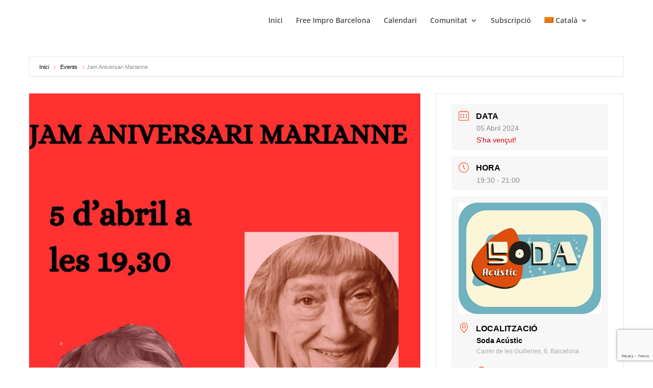

--- FILE ---
content_type: text/html; charset=utf-8
request_url: https://www.google.com/recaptcha/api2/anchor?ar=1&k=6LcK0pEbAAAAAFiCIvHJ1-dJbgmJUu8ZkcxS-2zh&co=aHR0cHM6Ly9mcmVlaW1wcm9iYXJjZWxvbmEuY29tOjQ0Mw..&hl=en&v=PoyoqOPhxBO7pBk68S4YbpHZ&size=invisible&anchor-ms=20000&execute-ms=30000&cb=wvjb5wmohkoh
body_size: 48808
content:
<!DOCTYPE HTML><html dir="ltr" lang="en"><head><meta http-equiv="Content-Type" content="text/html; charset=UTF-8">
<meta http-equiv="X-UA-Compatible" content="IE=edge">
<title>reCAPTCHA</title>
<style type="text/css">
/* cyrillic-ext */
@font-face {
  font-family: 'Roboto';
  font-style: normal;
  font-weight: 400;
  font-stretch: 100%;
  src: url(//fonts.gstatic.com/s/roboto/v48/KFO7CnqEu92Fr1ME7kSn66aGLdTylUAMa3GUBHMdazTgWw.woff2) format('woff2');
  unicode-range: U+0460-052F, U+1C80-1C8A, U+20B4, U+2DE0-2DFF, U+A640-A69F, U+FE2E-FE2F;
}
/* cyrillic */
@font-face {
  font-family: 'Roboto';
  font-style: normal;
  font-weight: 400;
  font-stretch: 100%;
  src: url(//fonts.gstatic.com/s/roboto/v48/KFO7CnqEu92Fr1ME7kSn66aGLdTylUAMa3iUBHMdazTgWw.woff2) format('woff2');
  unicode-range: U+0301, U+0400-045F, U+0490-0491, U+04B0-04B1, U+2116;
}
/* greek-ext */
@font-face {
  font-family: 'Roboto';
  font-style: normal;
  font-weight: 400;
  font-stretch: 100%;
  src: url(//fonts.gstatic.com/s/roboto/v48/KFO7CnqEu92Fr1ME7kSn66aGLdTylUAMa3CUBHMdazTgWw.woff2) format('woff2');
  unicode-range: U+1F00-1FFF;
}
/* greek */
@font-face {
  font-family: 'Roboto';
  font-style: normal;
  font-weight: 400;
  font-stretch: 100%;
  src: url(//fonts.gstatic.com/s/roboto/v48/KFO7CnqEu92Fr1ME7kSn66aGLdTylUAMa3-UBHMdazTgWw.woff2) format('woff2');
  unicode-range: U+0370-0377, U+037A-037F, U+0384-038A, U+038C, U+038E-03A1, U+03A3-03FF;
}
/* math */
@font-face {
  font-family: 'Roboto';
  font-style: normal;
  font-weight: 400;
  font-stretch: 100%;
  src: url(//fonts.gstatic.com/s/roboto/v48/KFO7CnqEu92Fr1ME7kSn66aGLdTylUAMawCUBHMdazTgWw.woff2) format('woff2');
  unicode-range: U+0302-0303, U+0305, U+0307-0308, U+0310, U+0312, U+0315, U+031A, U+0326-0327, U+032C, U+032F-0330, U+0332-0333, U+0338, U+033A, U+0346, U+034D, U+0391-03A1, U+03A3-03A9, U+03B1-03C9, U+03D1, U+03D5-03D6, U+03F0-03F1, U+03F4-03F5, U+2016-2017, U+2034-2038, U+203C, U+2040, U+2043, U+2047, U+2050, U+2057, U+205F, U+2070-2071, U+2074-208E, U+2090-209C, U+20D0-20DC, U+20E1, U+20E5-20EF, U+2100-2112, U+2114-2115, U+2117-2121, U+2123-214F, U+2190, U+2192, U+2194-21AE, U+21B0-21E5, U+21F1-21F2, U+21F4-2211, U+2213-2214, U+2216-22FF, U+2308-230B, U+2310, U+2319, U+231C-2321, U+2336-237A, U+237C, U+2395, U+239B-23B7, U+23D0, U+23DC-23E1, U+2474-2475, U+25AF, U+25B3, U+25B7, U+25BD, U+25C1, U+25CA, U+25CC, U+25FB, U+266D-266F, U+27C0-27FF, U+2900-2AFF, U+2B0E-2B11, U+2B30-2B4C, U+2BFE, U+3030, U+FF5B, U+FF5D, U+1D400-1D7FF, U+1EE00-1EEFF;
}
/* symbols */
@font-face {
  font-family: 'Roboto';
  font-style: normal;
  font-weight: 400;
  font-stretch: 100%;
  src: url(//fonts.gstatic.com/s/roboto/v48/KFO7CnqEu92Fr1ME7kSn66aGLdTylUAMaxKUBHMdazTgWw.woff2) format('woff2');
  unicode-range: U+0001-000C, U+000E-001F, U+007F-009F, U+20DD-20E0, U+20E2-20E4, U+2150-218F, U+2190, U+2192, U+2194-2199, U+21AF, U+21E6-21F0, U+21F3, U+2218-2219, U+2299, U+22C4-22C6, U+2300-243F, U+2440-244A, U+2460-24FF, U+25A0-27BF, U+2800-28FF, U+2921-2922, U+2981, U+29BF, U+29EB, U+2B00-2BFF, U+4DC0-4DFF, U+FFF9-FFFB, U+10140-1018E, U+10190-1019C, U+101A0, U+101D0-101FD, U+102E0-102FB, U+10E60-10E7E, U+1D2C0-1D2D3, U+1D2E0-1D37F, U+1F000-1F0FF, U+1F100-1F1AD, U+1F1E6-1F1FF, U+1F30D-1F30F, U+1F315, U+1F31C, U+1F31E, U+1F320-1F32C, U+1F336, U+1F378, U+1F37D, U+1F382, U+1F393-1F39F, U+1F3A7-1F3A8, U+1F3AC-1F3AF, U+1F3C2, U+1F3C4-1F3C6, U+1F3CA-1F3CE, U+1F3D4-1F3E0, U+1F3ED, U+1F3F1-1F3F3, U+1F3F5-1F3F7, U+1F408, U+1F415, U+1F41F, U+1F426, U+1F43F, U+1F441-1F442, U+1F444, U+1F446-1F449, U+1F44C-1F44E, U+1F453, U+1F46A, U+1F47D, U+1F4A3, U+1F4B0, U+1F4B3, U+1F4B9, U+1F4BB, U+1F4BF, U+1F4C8-1F4CB, U+1F4D6, U+1F4DA, U+1F4DF, U+1F4E3-1F4E6, U+1F4EA-1F4ED, U+1F4F7, U+1F4F9-1F4FB, U+1F4FD-1F4FE, U+1F503, U+1F507-1F50B, U+1F50D, U+1F512-1F513, U+1F53E-1F54A, U+1F54F-1F5FA, U+1F610, U+1F650-1F67F, U+1F687, U+1F68D, U+1F691, U+1F694, U+1F698, U+1F6AD, U+1F6B2, U+1F6B9-1F6BA, U+1F6BC, U+1F6C6-1F6CF, U+1F6D3-1F6D7, U+1F6E0-1F6EA, U+1F6F0-1F6F3, U+1F6F7-1F6FC, U+1F700-1F7FF, U+1F800-1F80B, U+1F810-1F847, U+1F850-1F859, U+1F860-1F887, U+1F890-1F8AD, U+1F8B0-1F8BB, U+1F8C0-1F8C1, U+1F900-1F90B, U+1F93B, U+1F946, U+1F984, U+1F996, U+1F9E9, U+1FA00-1FA6F, U+1FA70-1FA7C, U+1FA80-1FA89, U+1FA8F-1FAC6, U+1FACE-1FADC, U+1FADF-1FAE9, U+1FAF0-1FAF8, U+1FB00-1FBFF;
}
/* vietnamese */
@font-face {
  font-family: 'Roboto';
  font-style: normal;
  font-weight: 400;
  font-stretch: 100%;
  src: url(//fonts.gstatic.com/s/roboto/v48/KFO7CnqEu92Fr1ME7kSn66aGLdTylUAMa3OUBHMdazTgWw.woff2) format('woff2');
  unicode-range: U+0102-0103, U+0110-0111, U+0128-0129, U+0168-0169, U+01A0-01A1, U+01AF-01B0, U+0300-0301, U+0303-0304, U+0308-0309, U+0323, U+0329, U+1EA0-1EF9, U+20AB;
}
/* latin-ext */
@font-face {
  font-family: 'Roboto';
  font-style: normal;
  font-weight: 400;
  font-stretch: 100%;
  src: url(//fonts.gstatic.com/s/roboto/v48/KFO7CnqEu92Fr1ME7kSn66aGLdTylUAMa3KUBHMdazTgWw.woff2) format('woff2');
  unicode-range: U+0100-02BA, U+02BD-02C5, U+02C7-02CC, U+02CE-02D7, U+02DD-02FF, U+0304, U+0308, U+0329, U+1D00-1DBF, U+1E00-1E9F, U+1EF2-1EFF, U+2020, U+20A0-20AB, U+20AD-20C0, U+2113, U+2C60-2C7F, U+A720-A7FF;
}
/* latin */
@font-face {
  font-family: 'Roboto';
  font-style: normal;
  font-weight: 400;
  font-stretch: 100%;
  src: url(//fonts.gstatic.com/s/roboto/v48/KFO7CnqEu92Fr1ME7kSn66aGLdTylUAMa3yUBHMdazQ.woff2) format('woff2');
  unicode-range: U+0000-00FF, U+0131, U+0152-0153, U+02BB-02BC, U+02C6, U+02DA, U+02DC, U+0304, U+0308, U+0329, U+2000-206F, U+20AC, U+2122, U+2191, U+2193, U+2212, U+2215, U+FEFF, U+FFFD;
}
/* cyrillic-ext */
@font-face {
  font-family: 'Roboto';
  font-style: normal;
  font-weight: 500;
  font-stretch: 100%;
  src: url(//fonts.gstatic.com/s/roboto/v48/KFO7CnqEu92Fr1ME7kSn66aGLdTylUAMa3GUBHMdazTgWw.woff2) format('woff2');
  unicode-range: U+0460-052F, U+1C80-1C8A, U+20B4, U+2DE0-2DFF, U+A640-A69F, U+FE2E-FE2F;
}
/* cyrillic */
@font-face {
  font-family: 'Roboto';
  font-style: normal;
  font-weight: 500;
  font-stretch: 100%;
  src: url(//fonts.gstatic.com/s/roboto/v48/KFO7CnqEu92Fr1ME7kSn66aGLdTylUAMa3iUBHMdazTgWw.woff2) format('woff2');
  unicode-range: U+0301, U+0400-045F, U+0490-0491, U+04B0-04B1, U+2116;
}
/* greek-ext */
@font-face {
  font-family: 'Roboto';
  font-style: normal;
  font-weight: 500;
  font-stretch: 100%;
  src: url(//fonts.gstatic.com/s/roboto/v48/KFO7CnqEu92Fr1ME7kSn66aGLdTylUAMa3CUBHMdazTgWw.woff2) format('woff2');
  unicode-range: U+1F00-1FFF;
}
/* greek */
@font-face {
  font-family: 'Roboto';
  font-style: normal;
  font-weight: 500;
  font-stretch: 100%;
  src: url(//fonts.gstatic.com/s/roboto/v48/KFO7CnqEu92Fr1ME7kSn66aGLdTylUAMa3-UBHMdazTgWw.woff2) format('woff2');
  unicode-range: U+0370-0377, U+037A-037F, U+0384-038A, U+038C, U+038E-03A1, U+03A3-03FF;
}
/* math */
@font-face {
  font-family: 'Roboto';
  font-style: normal;
  font-weight: 500;
  font-stretch: 100%;
  src: url(//fonts.gstatic.com/s/roboto/v48/KFO7CnqEu92Fr1ME7kSn66aGLdTylUAMawCUBHMdazTgWw.woff2) format('woff2');
  unicode-range: U+0302-0303, U+0305, U+0307-0308, U+0310, U+0312, U+0315, U+031A, U+0326-0327, U+032C, U+032F-0330, U+0332-0333, U+0338, U+033A, U+0346, U+034D, U+0391-03A1, U+03A3-03A9, U+03B1-03C9, U+03D1, U+03D5-03D6, U+03F0-03F1, U+03F4-03F5, U+2016-2017, U+2034-2038, U+203C, U+2040, U+2043, U+2047, U+2050, U+2057, U+205F, U+2070-2071, U+2074-208E, U+2090-209C, U+20D0-20DC, U+20E1, U+20E5-20EF, U+2100-2112, U+2114-2115, U+2117-2121, U+2123-214F, U+2190, U+2192, U+2194-21AE, U+21B0-21E5, U+21F1-21F2, U+21F4-2211, U+2213-2214, U+2216-22FF, U+2308-230B, U+2310, U+2319, U+231C-2321, U+2336-237A, U+237C, U+2395, U+239B-23B7, U+23D0, U+23DC-23E1, U+2474-2475, U+25AF, U+25B3, U+25B7, U+25BD, U+25C1, U+25CA, U+25CC, U+25FB, U+266D-266F, U+27C0-27FF, U+2900-2AFF, U+2B0E-2B11, U+2B30-2B4C, U+2BFE, U+3030, U+FF5B, U+FF5D, U+1D400-1D7FF, U+1EE00-1EEFF;
}
/* symbols */
@font-face {
  font-family: 'Roboto';
  font-style: normal;
  font-weight: 500;
  font-stretch: 100%;
  src: url(//fonts.gstatic.com/s/roboto/v48/KFO7CnqEu92Fr1ME7kSn66aGLdTylUAMaxKUBHMdazTgWw.woff2) format('woff2');
  unicode-range: U+0001-000C, U+000E-001F, U+007F-009F, U+20DD-20E0, U+20E2-20E4, U+2150-218F, U+2190, U+2192, U+2194-2199, U+21AF, U+21E6-21F0, U+21F3, U+2218-2219, U+2299, U+22C4-22C6, U+2300-243F, U+2440-244A, U+2460-24FF, U+25A0-27BF, U+2800-28FF, U+2921-2922, U+2981, U+29BF, U+29EB, U+2B00-2BFF, U+4DC0-4DFF, U+FFF9-FFFB, U+10140-1018E, U+10190-1019C, U+101A0, U+101D0-101FD, U+102E0-102FB, U+10E60-10E7E, U+1D2C0-1D2D3, U+1D2E0-1D37F, U+1F000-1F0FF, U+1F100-1F1AD, U+1F1E6-1F1FF, U+1F30D-1F30F, U+1F315, U+1F31C, U+1F31E, U+1F320-1F32C, U+1F336, U+1F378, U+1F37D, U+1F382, U+1F393-1F39F, U+1F3A7-1F3A8, U+1F3AC-1F3AF, U+1F3C2, U+1F3C4-1F3C6, U+1F3CA-1F3CE, U+1F3D4-1F3E0, U+1F3ED, U+1F3F1-1F3F3, U+1F3F5-1F3F7, U+1F408, U+1F415, U+1F41F, U+1F426, U+1F43F, U+1F441-1F442, U+1F444, U+1F446-1F449, U+1F44C-1F44E, U+1F453, U+1F46A, U+1F47D, U+1F4A3, U+1F4B0, U+1F4B3, U+1F4B9, U+1F4BB, U+1F4BF, U+1F4C8-1F4CB, U+1F4D6, U+1F4DA, U+1F4DF, U+1F4E3-1F4E6, U+1F4EA-1F4ED, U+1F4F7, U+1F4F9-1F4FB, U+1F4FD-1F4FE, U+1F503, U+1F507-1F50B, U+1F50D, U+1F512-1F513, U+1F53E-1F54A, U+1F54F-1F5FA, U+1F610, U+1F650-1F67F, U+1F687, U+1F68D, U+1F691, U+1F694, U+1F698, U+1F6AD, U+1F6B2, U+1F6B9-1F6BA, U+1F6BC, U+1F6C6-1F6CF, U+1F6D3-1F6D7, U+1F6E0-1F6EA, U+1F6F0-1F6F3, U+1F6F7-1F6FC, U+1F700-1F7FF, U+1F800-1F80B, U+1F810-1F847, U+1F850-1F859, U+1F860-1F887, U+1F890-1F8AD, U+1F8B0-1F8BB, U+1F8C0-1F8C1, U+1F900-1F90B, U+1F93B, U+1F946, U+1F984, U+1F996, U+1F9E9, U+1FA00-1FA6F, U+1FA70-1FA7C, U+1FA80-1FA89, U+1FA8F-1FAC6, U+1FACE-1FADC, U+1FADF-1FAE9, U+1FAF0-1FAF8, U+1FB00-1FBFF;
}
/* vietnamese */
@font-face {
  font-family: 'Roboto';
  font-style: normal;
  font-weight: 500;
  font-stretch: 100%;
  src: url(//fonts.gstatic.com/s/roboto/v48/KFO7CnqEu92Fr1ME7kSn66aGLdTylUAMa3OUBHMdazTgWw.woff2) format('woff2');
  unicode-range: U+0102-0103, U+0110-0111, U+0128-0129, U+0168-0169, U+01A0-01A1, U+01AF-01B0, U+0300-0301, U+0303-0304, U+0308-0309, U+0323, U+0329, U+1EA0-1EF9, U+20AB;
}
/* latin-ext */
@font-face {
  font-family: 'Roboto';
  font-style: normal;
  font-weight: 500;
  font-stretch: 100%;
  src: url(//fonts.gstatic.com/s/roboto/v48/KFO7CnqEu92Fr1ME7kSn66aGLdTylUAMa3KUBHMdazTgWw.woff2) format('woff2');
  unicode-range: U+0100-02BA, U+02BD-02C5, U+02C7-02CC, U+02CE-02D7, U+02DD-02FF, U+0304, U+0308, U+0329, U+1D00-1DBF, U+1E00-1E9F, U+1EF2-1EFF, U+2020, U+20A0-20AB, U+20AD-20C0, U+2113, U+2C60-2C7F, U+A720-A7FF;
}
/* latin */
@font-face {
  font-family: 'Roboto';
  font-style: normal;
  font-weight: 500;
  font-stretch: 100%;
  src: url(//fonts.gstatic.com/s/roboto/v48/KFO7CnqEu92Fr1ME7kSn66aGLdTylUAMa3yUBHMdazQ.woff2) format('woff2');
  unicode-range: U+0000-00FF, U+0131, U+0152-0153, U+02BB-02BC, U+02C6, U+02DA, U+02DC, U+0304, U+0308, U+0329, U+2000-206F, U+20AC, U+2122, U+2191, U+2193, U+2212, U+2215, U+FEFF, U+FFFD;
}
/* cyrillic-ext */
@font-face {
  font-family: 'Roboto';
  font-style: normal;
  font-weight: 900;
  font-stretch: 100%;
  src: url(//fonts.gstatic.com/s/roboto/v48/KFO7CnqEu92Fr1ME7kSn66aGLdTylUAMa3GUBHMdazTgWw.woff2) format('woff2');
  unicode-range: U+0460-052F, U+1C80-1C8A, U+20B4, U+2DE0-2DFF, U+A640-A69F, U+FE2E-FE2F;
}
/* cyrillic */
@font-face {
  font-family: 'Roboto';
  font-style: normal;
  font-weight: 900;
  font-stretch: 100%;
  src: url(//fonts.gstatic.com/s/roboto/v48/KFO7CnqEu92Fr1ME7kSn66aGLdTylUAMa3iUBHMdazTgWw.woff2) format('woff2');
  unicode-range: U+0301, U+0400-045F, U+0490-0491, U+04B0-04B1, U+2116;
}
/* greek-ext */
@font-face {
  font-family: 'Roboto';
  font-style: normal;
  font-weight: 900;
  font-stretch: 100%;
  src: url(//fonts.gstatic.com/s/roboto/v48/KFO7CnqEu92Fr1ME7kSn66aGLdTylUAMa3CUBHMdazTgWw.woff2) format('woff2');
  unicode-range: U+1F00-1FFF;
}
/* greek */
@font-face {
  font-family: 'Roboto';
  font-style: normal;
  font-weight: 900;
  font-stretch: 100%;
  src: url(//fonts.gstatic.com/s/roboto/v48/KFO7CnqEu92Fr1ME7kSn66aGLdTylUAMa3-UBHMdazTgWw.woff2) format('woff2');
  unicode-range: U+0370-0377, U+037A-037F, U+0384-038A, U+038C, U+038E-03A1, U+03A3-03FF;
}
/* math */
@font-face {
  font-family: 'Roboto';
  font-style: normal;
  font-weight: 900;
  font-stretch: 100%;
  src: url(//fonts.gstatic.com/s/roboto/v48/KFO7CnqEu92Fr1ME7kSn66aGLdTylUAMawCUBHMdazTgWw.woff2) format('woff2');
  unicode-range: U+0302-0303, U+0305, U+0307-0308, U+0310, U+0312, U+0315, U+031A, U+0326-0327, U+032C, U+032F-0330, U+0332-0333, U+0338, U+033A, U+0346, U+034D, U+0391-03A1, U+03A3-03A9, U+03B1-03C9, U+03D1, U+03D5-03D6, U+03F0-03F1, U+03F4-03F5, U+2016-2017, U+2034-2038, U+203C, U+2040, U+2043, U+2047, U+2050, U+2057, U+205F, U+2070-2071, U+2074-208E, U+2090-209C, U+20D0-20DC, U+20E1, U+20E5-20EF, U+2100-2112, U+2114-2115, U+2117-2121, U+2123-214F, U+2190, U+2192, U+2194-21AE, U+21B0-21E5, U+21F1-21F2, U+21F4-2211, U+2213-2214, U+2216-22FF, U+2308-230B, U+2310, U+2319, U+231C-2321, U+2336-237A, U+237C, U+2395, U+239B-23B7, U+23D0, U+23DC-23E1, U+2474-2475, U+25AF, U+25B3, U+25B7, U+25BD, U+25C1, U+25CA, U+25CC, U+25FB, U+266D-266F, U+27C0-27FF, U+2900-2AFF, U+2B0E-2B11, U+2B30-2B4C, U+2BFE, U+3030, U+FF5B, U+FF5D, U+1D400-1D7FF, U+1EE00-1EEFF;
}
/* symbols */
@font-face {
  font-family: 'Roboto';
  font-style: normal;
  font-weight: 900;
  font-stretch: 100%;
  src: url(//fonts.gstatic.com/s/roboto/v48/KFO7CnqEu92Fr1ME7kSn66aGLdTylUAMaxKUBHMdazTgWw.woff2) format('woff2');
  unicode-range: U+0001-000C, U+000E-001F, U+007F-009F, U+20DD-20E0, U+20E2-20E4, U+2150-218F, U+2190, U+2192, U+2194-2199, U+21AF, U+21E6-21F0, U+21F3, U+2218-2219, U+2299, U+22C4-22C6, U+2300-243F, U+2440-244A, U+2460-24FF, U+25A0-27BF, U+2800-28FF, U+2921-2922, U+2981, U+29BF, U+29EB, U+2B00-2BFF, U+4DC0-4DFF, U+FFF9-FFFB, U+10140-1018E, U+10190-1019C, U+101A0, U+101D0-101FD, U+102E0-102FB, U+10E60-10E7E, U+1D2C0-1D2D3, U+1D2E0-1D37F, U+1F000-1F0FF, U+1F100-1F1AD, U+1F1E6-1F1FF, U+1F30D-1F30F, U+1F315, U+1F31C, U+1F31E, U+1F320-1F32C, U+1F336, U+1F378, U+1F37D, U+1F382, U+1F393-1F39F, U+1F3A7-1F3A8, U+1F3AC-1F3AF, U+1F3C2, U+1F3C4-1F3C6, U+1F3CA-1F3CE, U+1F3D4-1F3E0, U+1F3ED, U+1F3F1-1F3F3, U+1F3F5-1F3F7, U+1F408, U+1F415, U+1F41F, U+1F426, U+1F43F, U+1F441-1F442, U+1F444, U+1F446-1F449, U+1F44C-1F44E, U+1F453, U+1F46A, U+1F47D, U+1F4A3, U+1F4B0, U+1F4B3, U+1F4B9, U+1F4BB, U+1F4BF, U+1F4C8-1F4CB, U+1F4D6, U+1F4DA, U+1F4DF, U+1F4E3-1F4E6, U+1F4EA-1F4ED, U+1F4F7, U+1F4F9-1F4FB, U+1F4FD-1F4FE, U+1F503, U+1F507-1F50B, U+1F50D, U+1F512-1F513, U+1F53E-1F54A, U+1F54F-1F5FA, U+1F610, U+1F650-1F67F, U+1F687, U+1F68D, U+1F691, U+1F694, U+1F698, U+1F6AD, U+1F6B2, U+1F6B9-1F6BA, U+1F6BC, U+1F6C6-1F6CF, U+1F6D3-1F6D7, U+1F6E0-1F6EA, U+1F6F0-1F6F3, U+1F6F7-1F6FC, U+1F700-1F7FF, U+1F800-1F80B, U+1F810-1F847, U+1F850-1F859, U+1F860-1F887, U+1F890-1F8AD, U+1F8B0-1F8BB, U+1F8C0-1F8C1, U+1F900-1F90B, U+1F93B, U+1F946, U+1F984, U+1F996, U+1F9E9, U+1FA00-1FA6F, U+1FA70-1FA7C, U+1FA80-1FA89, U+1FA8F-1FAC6, U+1FACE-1FADC, U+1FADF-1FAE9, U+1FAF0-1FAF8, U+1FB00-1FBFF;
}
/* vietnamese */
@font-face {
  font-family: 'Roboto';
  font-style: normal;
  font-weight: 900;
  font-stretch: 100%;
  src: url(//fonts.gstatic.com/s/roboto/v48/KFO7CnqEu92Fr1ME7kSn66aGLdTylUAMa3OUBHMdazTgWw.woff2) format('woff2');
  unicode-range: U+0102-0103, U+0110-0111, U+0128-0129, U+0168-0169, U+01A0-01A1, U+01AF-01B0, U+0300-0301, U+0303-0304, U+0308-0309, U+0323, U+0329, U+1EA0-1EF9, U+20AB;
}
/* latin-ext */
@font-face {
  font-family: 'Roboto';
  font-style: normal;
  font-weight: 900;
  font-stretch: 100%;
  src: url(//fonts.gstatic.com/s/roboto/v48/KFO7CnqEu92Fr1ME7kSn66aGLdTylUAMa3KUBHMdazTgWw.woff2) format('woff2');
  unicode-range: U+0100-02BA, U+02BD-02C5, U+02C7-02CC, U+02CE-02D7, U+02DD-02FF, U+0304, U+0308, U+0329, U+1D00-1DBF, U+1E00-1E9F, U+1EF2-1EFF, U+2020, U+20A0-20AB, U+20AD-20C0, U+2113, U+2C60-2C7F, U+A720-A7FF;
}
/* latin */
@font-face {
  font-family: 'Roboto';
  font-style: normal;
  font-weight: 900;
  font-stretch: 100%;
  src: url(//fonts.gstatic.com/s/roboto/v48/KFO7CnqEu92Fr1ME7kSn66aGLdTylUAMa3yUBHMdazQ.woff2) format('woff2');
  unicode-range: U+0000-00FF, U+0131, U+0152-0153, U+02BB-02BC, U+02C6, U+02DA, U+02DC, U+0304, U+0308, U+0329, U+2000-206F, U+20AC, U+2122, U+2191, U+2193, U+2212, U+2215, U+FEFF, U+FFFD;
}

</style>
<link rel="stylesheet" type="text/css" href="https://www.gstatic.com/recaptcha/releases/PoyoqOPhxBO7pBk68S4YbpHZ/styles__ltr.css">
<script nonce="X1DHmfSYtsVimgh7hSYzMg" type="text/javascript">window['__recaptcha_api'] = 'https://www.google.com/recaptcha/api2/';</script>
<script type="text/javascript" src="https://www.gstatic.com/recaptcha/releases/PoyoqOPhxBO7pBk68S4YbpHZ/recaptcha__en.js" nonce="X1DHmfSYtsVimgh7hSYzMg">
      
    </script></head>
<body><div id="rc-anchor-alert" class="rc-anchor-alert"></div>
<input type="hidden" id="recaptcha-token" value="[base64]">
<script type="text/javascript" nonce="X1DHmfSYtsVimgh7hSYzMg">
      recaptcha.anchor.Main.init("[\x22ainput\x22,[\x22bgdata\x22,\x22\x22,\[base64]/[base64]/[base64]/[base64]/cjw8ejpyPj4+eil9Y2F0Y2gobCl7dGhyb3cgbDt9fSxIPWZ1bmN0aW9uKHcsdCx6KXtpZih3PT0xOTR8fHc9PTIwOCl0LnZbd10/dC52W3ddLmNvbmNhdCh6KTp0LnZbd109b2Yoeix0KTtlbHNle2lmKHQuYkImJnchPTMxNylyZXR1cm47dz09NjZ8fHc9PTEyMnx8dz09NDcwfHx3PT00NHx8dz09NDE2fHx3PT0zOTd8fHc9PTQyMXx8dz09Njh8fHc9PTcwfHx3PT0xODQ/[base64]/[base64]/[base64]/bmV3IGRbVl0oSlswXSk6cD09Mj9uZXcgZFtWXShKWzBdLEpbMV0pOnA9PTM/bmV3IGRbVl0oSlswXSxKWzFdLEpbMl0pOnA9PTQ/[base64]/[base64]/[base64]/[base64]\x22,\[base64]\\u003d\\u003d\x22,\x22GcOhw7zDhMOMYgLDrcO8wqbCkcOcdMKywpDDqMOxw4dpwpw2JwsUw7ZGVlUQZj/[base64]/[base64]/wqLDiMKtwqwhCMOOwoXDqh97wojClUXDuADDqcK7w5kXwqY5bU5mwrZnOcK7woIiWGvCsBnCrGpmw4Fiwol7GnLDgwDDrMKtwqR4I8OnwpvCpMOpQgwdw4leRAMyw7Y+JMKCw7JCwp5qwoITSsKIGcKEwqBvYz5XBH/CliJgFWnDqMKQPMK5IcOHBsKcG2Avw5IDeALDqGzCgcOZwprDlsOMwo9zIlvDkMOuNljDniJYNX1WJsKJIMKEYMK/[base64]/Cq2Qyaz9GDxfDhcOqw6jDh8Kgw4BKbMO3f3F9wpvDjBFww73DhcK7GQzDqsKqwoI4MEPCpT5/w6gmwqbCsko+acOnfkxaw54cBMK9woUYwo1nYcOAf8OPw5RnAynDjkPCucKGOcKYGMK9IsKFw5vCg8K4woAww7rDo14Hw5HDtgvCuVdnw7EfFMK/Hi/[base64]/CoivCssOYw5swwqJpccODw43DucKWwoXCihAPw5zDicONHCQrw53Cjhp5QnFbw6TCvHcTNUbCtCXCmmvCpsOfw7TDvV/DmUvDpsKECHx4woDDkcKPwqDDjcOXL8KxwoxsSz3DhgZrwrDDmWcYY8KPYcKQfjjClsO8C8OWVMKowq5hw5nCklHCiMKsCsKIVcOTwpQSMMOKw4V1wqPDrMOXWHwgVMKOw7VkfcKwe0fCo8OLwoBlVcOvw5nCrjXCgDwWw6QHwqh/UMKoUcK0EAzDhEUzQcKUwqHDp8Kpw7PDksKvw7HDugDCsUjCjsKiwoXChMOFw4jClTTDrcKcI8K3XkzDocOcwpXDnsOsw53CpcO8wpAnY8KIwod4fUwOwq0gw7g1PcKSwr3DgWnDqcKXw6PCvcO2EXRmwoMtwo/CosK3wo0KFcKgLXXDh8OCwpHCmcOrwqfCjwzDsyXChMOlw4jDpMO/wq4swpBtIMO6wpgXw5N6f8O7w6Q4UsK6w7ZBdsKwwrhgw4Jqw5LDjx/DlhfDoHLCq8K+asKBw494w6/[base64]/Dmn7DmcKCJMOCc8OPYCLDlMK9c8KDMR3CmVbDgMKNLcO6w6fDjAMUFT4fwrzCjMKGw5jCucKVw7rCtcKFcXhvw6nDvVjDo8OOwqghZ1fCj8OvZglLwrjDmMK5w64Zw5PChRsQw7kNwoF7b3DDqgguw6PDssOJJcKcw4h6AgVGLDvDmsK5KHvCh8OdPHp/[base64]/Ci8KGw7cLB8ONcwTCi8KvDCnCogrCjsO6wrTCsHY0w4LCoMOzdMOcWMOZwrQUTVZDw5fDscKow4VMYWHDtMKhwqvCmGgvw7bDicOHdl3Cr8KEFSXDqsKKJCfDqV9HwrjCtXnDgGpRw5FUZ8KkMlh5wp3CtMKUw4/DrsK0w7jDq3wTCMKDw4jCksK4E0lkw7TDg0xmw6PDkGpew7nDkcKHL0TDsjLCqMKLLxpCw67CqMKww6NpwozDgcO2wqgowqnCiMK7Ag5BVQUNCsK9w7TCtG4uw5xVPkrDh8OZX8OXLMOTdAFSwrnDmStdwrPDkyjDrcOyw5AGY8OgwpFca8KlXMOPw4AIwp/[base64]/[base64]/CpU90wqDDqHwkXMKhwrvDr8KCw4V2wp9HwojDs8K9wpbCsMOhEsOOw7HDvsOWwoAFUxDCusKyw7TCvcO+EnrDu8O3woLDmsKCARPDvEwmwqxCOsKUwrnDnSRWw6Q/XsO5f2YBY3d5wq/DkUI3PcOOacKYFnE9UGJqDsOcw4rCmsOmLMKTL302GG/CvH8dcm/DsMKtw4vCixvDhnvCpMKJwrHCqyLCmEDCisOhSMKyYcKnw5vCosO4GcK4XMOyw6PCmjPCuU/CpkkWwprDjsOLMxEGw7HCkUEuw7kew4sxwq82PiwCwpcvwp5iCCgVUmPDszfDncOEV2RbwqU0UQ/CinE9acKEGsOqw5TCqSLCocKpwr/CvsOzOMOIZTrCgAdbw7TChmXDosOHw6c1wrjDvsO5Hg7DswgWwoLDtixAURHDhMOIwqwuw6HDujZuI8Kfw6RGwpPDuMK/w6PCpGcNwpTCtMKEwqcow6dMHcK5w5TCj8KYYcOIHMKKw73Cu8Kow6NIw5LDicK7w4x8V8KdS8OdE8Orw5rCgWDCn8OxDi7DkQzCh1IZw5/CicK6DcKkwrsfwplpYQdNw40DMcKjwpNOK3Z0woYUwpnCkE7CicK7SWkyw73DtC1oIcOGwpnDmMOiwpnCgXjDscK/[base64]/DnsK+w4TClMOpSsOaw6nCsi9ww7tWZiAPDUbCk8Oxa8Kbwrh/w5PChhLDh1PDqkReWsKrWGsIXkNze8ONJcOww7bCgD3CosKmw55dwoTDti3DjcOZc8OWDcOCCkFGNEQAw7g6N1fDt8OsFmxvw7rDg0McXcORRBLClDzDiDQIKMOIYh/DhMKUw4XCmm9Jw5DDmlFdYMOqNgZ+RVDCg8OxwqEReG/Dt8O6wq7DhsKjw6A3wpvCucOyw4TDjk3DmsKbw6zCmQnCgMK2w43DssOfHEzCtcK8CsO3w5AzQMK7CMOuOsK1FVsgwpg7ccORHnXDo23DnV/CuMOsIDXCuFnCocOmwq/Dr33Cr8OTwq0oKXgKwoJXw6dFwpfCucK9CcKKCsKVMRXCtMKkVcOGYThgwqbDmsK1wobDoMK5w5fCmMKbw4dMw5zCrcO1D8KxB8OKw50RwqY7wrN7F03Dl8KXS8OMw7VLw6hkwrpgMitfwo1cw49cVMKOQF8dwobDk8O+wq/Dt8K/SyrDmAfDkgbDjFvCtsKrOcOZMw7DpcKeP8KCw60nEH3DiFTDqETCiRBEw7PCqh0Gw6jCsMK+woQHwqJ/HwDCs8KcwqsKJF46bMK4wo3DmsKvNsOrI8OuwpYiMcKMw4vDssKoURF7w7XDsytJYE5cw4PCscKWN8OLVErCjHc/[base64]/cQVjwrLCoMOUNMK3w5fClMK4w7olHcKbOzB7w4E/JMKZw6ElwpFBZsKjw5Faw4MPwqDClsOKPijDuhvClcKJw7jCv1x9BMOcwq/DrQwUGlTDsm5Xw4geD8O/[base64]/[base64]/[base64]/w5LDnMKYwr3ClMO6w67CqDFOwr4hJUTDnTgNSivDvGfDrcKqw6jDvGVTwoVxw7UuwrM/Z8KrQcO2JwPDm8Orw6ZoWWNEO8OcdScxWcONwp5/[base64]/[base64]/w5XDjFjCqMKvUcKPwozCowJ1wprCq35jNsKjVAQSw6xKw4Ymw5RAw7VHN8O0OsO/ZMOGf8OCAcObwq/[base64]/wrXCuUR5BVnCojMCC2VTw7xQdR3CksOxKDnClmxFwqsRKmolw5TDo8Kdw5jDi8Kdw4tGw7TCgVlEwpvDn8OIw5TCl8ORGTZZHMKycRHCmMKfQcO0NzXCthQxw4nCk8O7w6zDqMKNw5olRsOgE2LDhsO/[base64]/CvG3CsztxQsK+UiPDu8O9wprCrcOhwozCpEc5ecKRw590TjPCu8O2wrQ/MBgDw47CscKqNMOBwphSdgbDqsKMw6M1wrdUTsKZwoDDusOww6fCtsOHP2TCpFp0Ig7DtQ9+FC8BfsKWwrYLf8OzbMK/d8Omw70qccKYwpgcPsK4W8KhewUSw5HCvMOoM8Kke2I6WMO+OsOXwpLDrGQhYjkxw7wBw5TDksKawpJjUcOMNMO1w7Ixw4XCkMOKwqpIZMOKdcOaD2vDvMKaw7Iaw7hdH05GSsKDwosBw5oWwrkMVsKvwpF1wrxEP8O/IsOqw69Dwo/[base64]/CoFVjNsKkwpMjT28FU07DhGPDkMKgwqEcP8KxwqkJZMOuwoXCkMK7Y8O3wr5ywootwr7Cl3bDlzLDicKkeMK3dcKvw5HCpVV1R0wXwobCqsOlWsOzwowMOMO/e27DgsK/w5vCuCbCkMKAw7bCi8OMOsOtcglxYMKAGy0HwpJTw4XDjUhSwotTw4wTX3vDgsKtw7x5HsKlwo/Cog95bMOfw4TCmWXCowEEw7khwq43IsKIb2Ifw4XDicOtC2B+w4Ucwq/[base64]/[base64]/CkwjCmcKoAMOGbcOvE8KpE8OiQkQwLhxkJ8KaSSEAw4DDjMOwXMOYw7hpw7EjwoLDncOnwqYnwprCumXCksO4d8K4wp9fZAwRJwLCuDBeCBDDniTCuFcMwok9w4DCqRw6T8KMHcOZesOlw43Dok4nMBrClcK2wpAWw7V6wo/DlsKQw4ZBCkl1CcKBdsOVwo9mw48ZwqcnSsKwwr5nw7RMwqcWw6XDoMOLf8OvRVJVw4PCr8KuB8ODCSvCg8O+w4zDl8Kwwr8IWsKgwpfCoijDucK8w4vDvMOUScOLwoXCmMO/[base64]/w7g5LcOfb0A+RcKPYMO3wq4EfMK9VAPCj8KLwpfDjMOAHcKqTyLCmcO1w7HCqQrCosKiw5suwpkWw57Dj8K5w787CiwQG8KJw78fw4/Ct1A4wrIeEMOLw5UXw78kHsOtCsOCw6bDg8OATsKXwo0Lw5rDmcKAJy8lGsKbCybCvsOcwodNw4Bqwoo4wpHCvcOiJMKZwofDp8KUwrA+ZWvDjsKNwpDCuMKTHQ1Bw5HDocO7PQDCu8OqwpbDqcK6w7bCjsObw5AKw7jCs8KMecOGSsOwPw/DuH3CicKFQAPCvsOmw5LCsMOwBVVAEEA+w6RAwptKw5RrwrVVCEvDm0XDuAbCtDMAbsOTHAY8w5EowpPDoBPCqcOtwrZtTcKlRyXDkwTDhcKHW07Co2rCtRsBGcOcXkwpRVLDtcOqw4ALw7NrVMO6w67CtEzDrMOhw6wZwo/CiX7DnDczdxjCiRU+AsKiccKaHcOIf8K1KMO1ckjDgsK4F8O0w5fDvcKsBsKSwqRqCnLDoELDn3nDj8OPw5tRcUfCgDDDn1BswpIBwqhww41eZHdowp8LGcOtw4lDwoZ6M2XCscO7wqzCmMO5wpJHR1PDsE8+NcK+GcO/w69Xw6nCjMOhD8O3w7HDh0DDry/CjkDCl3LDjsKpV3HDjxx4OEvCmMOpw7zDtsK7wqTChsKMwq/[base64]/w5l+dMOIw6TCgWc6wr/Dq8OZw5JvwpnCvVPDiAzCq2nCtMOpw5zDvSzDosOXecOuRXjDpcOOb8OqJW1SNcKgQcOKwonDjcOsVsOfw7DCkMKOAsOuw7drw6TDqcK+w5U9GUzChsOVw7F+Y8ORe0DDt8O8KQXCoBUYcMO0BW/DuTs+PMOXGsONVsKrR008XDEaw7vDsVYAwpc9CcOhw4fCucKxw65Mw5BvwpzCpcOhL8Oew55JahnCpcObZMOHwrMww5MdwozDgsOrwp8ZwrbDlMKcw69NwpDDqcKXwr7CpMK9wqV/BHbDrMOoPMKhwrTDrlJPwobDrUpuw6sOw5weD8K7w6IYw5dRw7HCj09cwojCg8OHU3nCjksTPyITw5V1MMKufxMEwodgw6DDq8O/C8OAQsK7RQ/Dh8OwSQ7Co8O0Cmg+P8OUw7/DpTjDo0o4N8KjR2vCssOhUxEXSsOZw6vDpsKcNRJ/wr7CikTDrMKhw4PDksOYw4ogw7XCsEd7w5xrwqpWwp4zSCDCgMKLwocPw6JxFVFRw6g0FcKUw7nDl3gFG8OvdsOMBcKow4PCisOSOcKXccKlw7bClgvDinPCg2PCmsKWwqvCj8KRHADCrQBwfsKawpvCiGMGTVgnOEVOT8Knw5dpCUMnABU/[base64]/[base64]/DhTIGwrAHG8OjHcOxw5jDtcO/KcOAwr4EEsOjGMOtE0pQwo/DoS3DgmbDt3HCr2TCqzxNRnAMflRtwqjDgMOYwqhhdsKeZ8OPw5rChGnCh8KlwoYHJsOiUX98wp4jw6hCF8OWPWkUw7I2GMKRR8OhXinCumFydMOgNHrDlCZeY8OcNcO0wpxqLcOnTsOecsOBw7sfeSIpNxzChEvCqjXCnXFJPkbCo8KGw63DvcKIOgnDpzjCn8OBwq/DoirDncKIw4o7QinCoHtSAELChcKCVHRSw73Dt8KreGozR8KRfTLCg8KyfzjDhMOjw54mcWNKTcO/OcKsTycyFQXDrmbCo3kjw6/Dn8OSwp1KWV3CnV59PMKvw6jCiQTCv0TCjMK+cMKMw6U0EsKLYW5zw4hgBcKBCzpjwr/DnUUsWWZHwqzDhVR6w58jw4ExJ3kUQMO8w5lNw7IxY8Opw7RCLsKtHMOgPRzDqMKFbw5tw7/Cj8OFWB0cGTXDqsOhw5ZpFi4Vw5UPwqXDhMKkKMO1w58ywpbDuknDjsKBwqTDi8OHW8OvWMO1w6/DvsKDbcOmWsKSwpfCmDbCvGfCrW54Ei/Dl8OnwpzDuA/[base64]/CgAI7VTrDqcOWw6HDlWMZfTlND8K3wpx2wq4Zw6LCtWM1JynCtDPDjsKQfQzDosODwpIKw6hSwpEowrkfWMOEYjRFdcOfwqvDt0w7w7vDssOOwp9rf8K5CsOKwoAtwp3ClRXCs8KHw7HCocOcwr9Vw5/DlcK/T116woHChcKBw7grUsOOY3cBwoAFU2TDgsOuw4lGUMOKTSZ2w5/Cpi5HQDInHsO5w6rCskNiw4xyZcKNIcKmwpjDg0LCpBbCtsOZV8ODbj/CmMKOwpPCrxQuwqpfwrZCKMKXw4Y2RDjDoE58VT8QY8KFwrjCiwZOU1YzwprCs8KqV8OHw53DqF3Cj27CksOmwrQDWRVRw4IMNMKabMOEw7LCrAFqWsK8woVSXsOnwq7CvE/[base64]/CqEhxw7vCpMKcw4HDqSHCj8OYw51tSFjDuGhXw4sufH7CgybCusOaSlIvcMKZLcOfwrTDlU5nwq3CsQfDuQ7DrMKCwoBoX33CrcK4Rgl3wqYbwoc0w6/CvcKhT1U/[base64]/[base64]/DuynCngPDgygCwoENwrvDoD/Dkz9+ccOsw5XDlUXDucKpBTLChzt9wrXDgcO9w5FkwrtrQMOhworDlsKoD0loQjnCuiIRwrU/[base64]/Dj3chO8OVOMKww6bCgsO4w6TDgsKhwrNtS8OOwrLCosKZX8K+w51bU8K+w6jCiMONX8KOHCXCkADDhMOBw4Vcdm0jZMKow7DCkMK1wpB/w5x5w7cswrZRwqM8wp5OC8KgDwUPwo3CvcOqwrLCjMKjZAEDwpvCsMORw5tnDBTCiMOMw6IbBcOgLSJuB8KoHwxqw658NcO0LCx/fMKCw4RFMsKsdQDCsW8Rw6R9wpnDlcOOw6zCh3nCkcKPJMKjwp/CuMKydAXCosK6worCvR/Csz8/w5XDjScvwodLbx3CpsK1wrnDvmPCoWvDhcKQwqEFw4Mzw7AGwoUawofDhRBqE8OtTsOKw6fCoAspw747wr0oL8Orwp7DijLDncKzQMO/LcKEwoLCj0/DvgsfwpTCgsOPwoIZwpptw6jCnMOybhrCn31SGWrCnB7CqDXCnzVgIRrCusK+KwFVwo7Dg2nDpsOOGcKfJGgxX8OhQ8Kzw43CvCzCksOaO8Ksw5/DvMK/wo5ke33Ds8O0wrsVwprCmsKdVcKtS8K4wqvDjcO8wrM+SMO+QcKgDsOCwpwZwoJ6REkmaA/[base64]/w48DRTfDs8O2w4YPwo1zacOMw4xENcKyw4LCoFnDoTHCs8ONwrAHJXwqw6FgRcKRQUQpw4Y6EcKrw5fCgmFmMsKEdsKNdsK/[base64]/Cs8OMAsO6MsKePMOVCF5Nw5nDhD/CvkzCpwzCnh3ClMKtf8KReX0cXkkTHMKHw6gew445W8KNwoPCq2c7JWYQw5fCkAxQfT/Cuyg0wqjCmQBeA8KlcsKCwp7Dg0cVwo8vw6fCsMKBwq7ChxE5wq9Uw4thwrTDswJZwokCQyFLwpN2McKUwrvDkXpOw4c4FcKAwr/DgsOBwqXCg0pEUHYpHi3CgcKdXWTDvCVhIsOlH8Kdwporw5DDv8OfP2hPbMKBe8OTZcOvw4YXwqvDicOfPcK0cMO1w5doAhdqw5gEwrZqeSAyH03Co8O6ak/[base64]/Ck3XCmhNVwoBWd8OKfBV9w7hbwpXDlMO8wqZaKkQ0w5hrWFjDuMKjexA4fXdSTlA8UjFrwrcqwojCsRBpw40CwpwrwqwdwqQow4I7wqoFw5zDrVXCszJgw4/DqWJhDBg/fHQ6wppmOnQNUkrCp8OWw7vDlFrDpUrDtR3CqVM3D0FResO3wpfDsTZFZ8OXw41cwqPDosOEwqxAwrByNsO/Q8OwDzHCqcKUw7MoNMKEw7JPwrDCpCbDhMOaL0vCt3kOTVbCp8KgTMOvw4VVw7bDjsOAwovCs8KoAsOJwrJ9w5zCnjHChcOkwojDjMKawpJhwogNZlVpwpwqD8OsSMKiwr0/w7TDosONwr0gXBfCmcOVwpbDtxzDgMO6AMOdw4TCkMOAw4bDgcO0w6jDohtGLhwXXMOTdynCuXLCskNXWhokD8OXw5/[base64]/Dn8KowrjDvRALRMO1w4vDi8KyOnUYDBfCpcKdYhnDicO0c8OSwpXCpxtbKMK6wqcENsOnw4B9fsKNE8KoYG12w7TDiMO2wq3Cq0gvwqV5wonCkj/DtMKxa0Nfw5xfw7ttDjHDpsK2QkTClj0XwqFDw60dSsKpVQVPwpfCn8KibsO4w5N9w6g6U2wzIT/CsnZ3DMO4TWjDgMOzScOATlIecMOJUcKcwp/[base64]/DoD3DnMOEMiAOZcKBbRE7wo53Sm7Dn3cwPmPCvMONwp8pSnjCq1fCiVfCugk5w6t1w5vDscKqwrzCmcKSw5fDvk/CgMKAAnjCp8O0AcOjwog+DsKracO2w7gVw68nNkPDixHDjHAmccKFWlbCng7DgV0eeCpTwr4mw6p1w4Aaw7nDvkPDrsK/[base64]/Ck1k3aU/DtAfDmFQBwq84JS5Ne2YfCwrDrcOOasO1XcK/woXDlAnCngvDucOswobDnlFqw4zCjsOkw4QwL8KAcsOnwqrCvzPCtxXDmy0AOsKrbAjDlh5tOsK1w7QSw4dTZsK3awQAw4zClRloYSQ3w4fDksKVCx/[base64]/w6AQTRsxwqFGbFPDrRTDlsOYw4/DjsKVwqAqwo5vw5RJQ8Oxwqg0w7PDn8KAw582w6bClcKfVMObW8O+JsOEDjBhwpA+w7llH8KOwpg8cgvDg8KDEsK7Sy/DlMOIwrzDiBDCs8KVw549w44+wroKw5zCvW8VLMK6V2ksG8Kyw5ZpGlwrw4zCmh3CpxBQwrjDtHDDql7CmkZHw6AZwqfDs0F3MGPDtkvCvMK2w4lNw5ZHOsOlw6zDt3PCosOTwqx/w7XDjMOlw7LCtH7Dq8Knw50/[base64]/VGINw4bCok4jWsK7IF3CiVXDvMOYwqrCmyZ1P8KoNcKcewHDqcKcaD7CvMOFS0jCjMKTRDjCksKCPR3Coy/Dgw7Cv0zCjlLDrC5ywp/CosOQFsKdw75mw5dlwpjCrcOSDmd8ch5dwqDCk8Kbw7sCwobCv2HCnxsOCG/CrMKmcwbDkcKSAHrDlcKVH1TDhQTDgsOJCQHClDTDscKhwq1uacOwIHBmw5Fhwr7Cr8KXw4pGKwIOw7/DgMKcCcObwpbDscOUw65kwq43GRthBDvDmMK4W1fDmMOBwqLDmWPDsQvCoMOxE8Kjw5wFwonCsXcoOSwEwq/CpQnDhsK5w7vDnUEkwow2w6RvbcOqw5DDksOfMMK8wpBlw4R9w51RREdmQ1fCv0zDg2rDlcOnWsKFVi1Ow5B1OMKpUxFCwqTDjcOFXWDCi8KjBEVrGcKADMO9OlfCs1oWw4EwOXHDiVsBGXbDvcKAE8OBw7LDj1Q0w4Jbw7Q6woTDiictwoXDtsOCw55xwp/DrMKDw5E0XcOZwqDDkiYEfsKSBMOmOS86w5B6SxHDtcK4WsKRw50JRcOcVWXDpVPCpcKewq3CjsK9wqVfJMKtFcKLwoXDrsKAw5VGw57CthLCgcO/woMCVnhFYxxUwpHChcKHNsOIVsOyYRfCjQnCgMKzw4sbwrgHCcOsdRU/w6fCi8Kye3dffxLCi8KVDX7DmVNUQsO/BsKbXgQkw5nDucOPwq/Dog4CWsKiw4TCjsKUw6cPw65ow4dbwqzDiMOpfMOyZ8O0w6cdw50XWMOsdGMUw5HDqCYGw63CgwoxwonCmnjCvl8Yw5rCjcOjw55cfQzCp8Otwr0casOBV8KewpUXOMOENBUedn3Dh8KYXsOcCsOsNgMFXsOhLMOFe0pnAnfDq8Ovw4M+QMOfcFgXDTIvw6PCrsO1X2/Dmg/DmwfDnwHCsMKsw5I8HMOXwoTDizvCk8O3EzfDjFQWfCBNDMKGUsKgVhDDpjZ+w5cACQzDg8KRw4/[base64]/Ci0cGY8KxwqZ/KsODwop2w73DsE/CvD4lwp7CjsOtw6PDl8KQH8O8wo/DjcK+woVXa8KxUBlkw5bCscOowqDCg3knPiEHPsK6JiTCp8KVWWXDscKJw6rDm8KWw6PChcOjZcOIwrzDhsOUZ8KbTsKuwr5TPEvCsj5HYsKXwr3DkcKOcsKZfsO6w7JjLF/[base64]/UAvCj8O+wqMGJggxwqoDwqtJEX/Ch8O6YVlaP1czwrPCtsOsNCLCg3nDmllHUsOUTsOuwrsowqHDh8OGw7/[base64]/DtsKyUMO6wodowqbCgiM5LhPDp0rCsA1Ien8+wprDvmTCisOcAwHCnMKNRMKTcsKIT2nCm8KUwoPDt8KyLxnCin7DqzUbw4XDp8Kjw5rCgMKzwoBxQiDCm8KXwrR/[base64]/DjMOPEFvCqX5owqU9wqQYw7bChMODwph2wrLCgXMzbFR6wrMXw67DsgPCtGtLwqPCsClZB37DuFh2wqvCnzDDtsOxf0M/BMORw4LDssKmw7Q9bcKfwqzCjmjCmh/DmnYBw5RVb1J1w4hIwpQlw5l0NMK/[base64]/woHCh8K/MVrCrX08w5MRw6PDj8OsMGjDp8OJUEPCt8KDw6HCncK4w7PDrsKLbMOudXzDkcKqUsKkwqg5GwfDvcO+w4goZMKKwpfChjkIRcK/ecK/wrnCt8K0ES/CpsKNHcKgw7fDgyzChRXDl8OrExw6wqvDtsKVSHwPw41Jwoc/VMOmwoJTPsKtwqTDtXHCqQglOcKmwr7CqAdrw6/Cuj1Lw4BRw7IcwqwteAfDlkbCmUzDhsKUVsOVGcOhw5nCncK3w6ItwqfDgMOlS8Oxw6YCw59aUmgwOhVnwpnCm8KcXzfDmcOcCsK1J8OGWHfDosOkw4HDsn5tKCXClcKKAsKOwq81HxLCr2A8wofDkxPDsWbDosObEsOVXG/Chg7CvUjClsOJw7bCmcKUwpvDhGNqwpfDrsK8fcO3wotzAMKecsOuwr4sHMKcw7pGccKCwq7Dji9aeSvChcORMzN5w7YKw5rDg8KGYMKcwoJywrHCmcO0LyQfBcKbWMOVwqPChE/ChcK3w6vCvMOqDMObwoLDuMKoMTTChcKULMOXwoUhBxIjXMOLw7pAC8OIwpXCkX/DgcKybirDkC/Dq8KONcOhw6DDiMKpwpYGw49fwrAsw4wIw4bDtQh5wqzDtMKfYXUPw40wwoVWw7A3w4MFBsKlwrjDoAVeB8KEfsOVw5PDqMKaORXDvFfCrMOsI8KrfnDCq8OnwpXDlMOeel/Dsmc2wrAzw5HCugJXwrQUfQDDs8KvLsOLwqLCpz80w6IFCz7CrgrChBZBEsOlKwLDvArDiA3DucKNcMOiW1jDksOUKw8kVsKLUGDCqsK2SMOHS8OOw7paOQ/DlsOeMMOAP8K8wprDicKqw4XDv0fCtQErNMOlPnrDgsKcwr1Vwo3CrsKGwpfDpw4AwpoRwoHCqmLDrztQXQtBF8O4w6rDvMORJcKVRcOYTsOWbCp4cSRyDcKdwqNoZADDk8K4wqrCkn4jwq3CjnhTNsKIHzXDscK4w7PDpMOueSxiVcKse2TCug1twp/CrMKdFMKNw5rDsxjDpyLDoXHDgQvCiMO8w7/DsMKjw4M0wpDDv0/Dh8KjHQB3w59ewo/[base64]/DmgnCp8KnK8Kaw7p3wrgIOMOyw5jCj1HDoxfCtcOVZsOZEHTDmikiC8O5AiQDw6vCpcO5Uz/Ds8Kpw55BHj/DqMK2w47DgsO5w4ViD3LClU3CrMOvICNkTcOZEcKYw5fCr8KuMksmw4chw6PChMOrU8KVWMK7woIoSgnDkW8MVcOpw6R4w4HCrMOMYsKjwp7DhwJac0/Cn8KLwqPClmDDucOnSMKbGsKCcmrDs8OFwoDDgsOSwrnDgMK8aiLCtC5qwrpwccKZFsOmUwnCogs6dz4rwrTCm2cQWzhDZcK3H8Kgwps4wpBOesK2Iz/DihnCtsKnVBDDrxQ8RMKnwrLCkivDi8KHw70+eBnCk8K2w5vDnV8sw53Du13DnMK5w5XCtzzDqnXDn8KFw6FgAcOVQsKaw6BlGVvCnlAKW8Ozwq80wp7DinnDpVjDosOfwoTDrErCrcKVw7PDp8KJb3dtD8KPwrrCr8OrRk7DlWvCtcK1RWHDscKVVcOhwp/DgFjDlcO+w6bColFbw5g4w6rCrcO9worCq2d3RjDCknbDhsKvYMKgOAVfFFErfsKcwrVbw7/CiX4Qw4Vzwr1XKA5YwqEeFATCmGnDkC97w7N7w5rCpsOhWcKlFEA0wojCrsKOM1x5wrwuwq0pcT7DosKGw6gycsKkwqXDoDt2D8OpworDoVVZwqpNG8OhUyjCqUjCt8KRw71/w4nDscK8wq3CmMOhaTTDjsONwoYPBcKaw6jChi10wr9JOw98wo1fw6/DoMOQajNmw7BFw57DuMKwQsKow4Nnw5UKOcKwwqMIwpbClwIBPhRww4Ahw7fDgcOkwqXCo1crwrNRw6TDtUPDkcOHwptDS8OBD2fDkm4TUkzDocOJf8Kew4F8AlXCqBsycMO9w7bDs8KJw7bDt8OEwqvCnsOiMz/CvMKRaMKRwqvCiThSDsOCwpjDh8KBwqPCsGvChMO2Hgp3Y8KCM8KOTTxGecOsYC/DlMK8XA4YwrgaZFglw5zCocKQw6vDisOkZC4Fwpogwqsbw7TChjYjwrQCwrvCuMO7WcKpw7TCoEDCl8O7exNVSsKvw57DmmM6Q3zDgl3DnHhEwofDtcOCQQLCpEUVIsKtw73DqxDDmsKBwpJ5wqYYIwB+eCNuw6zDnMOVwohQNUTDjxjDlMOyw4LDvirDusOYKT/Cn8KRK8OeTcK/w7nDuhHCgcKwwpzCqRbCn8KMw4zDrsO7wqlUw70oOcOAVijDnMKrwo7Cqj/CjcKcwr3CoRRDNsK8w5DClzrDtHjChsKaUE/CvBHDjcOMQCnDhUEsXMODwpLDhgsoeTvCrcKMw7wzUVYBwqHDlADCk3NwC35ew47Csw8+TmZgbwvCs3tCw4zDvw/CgAjDh8KYwqjDhnYawoZUc8OXw6jDnsKsw4nDuEUFw7tww53DgsKCM0Upwq/[base64]/Dtw0wwqLCjMOSw7xhI8KDwqdHw47Dol/CkcKRwozCil1sw7l9wqDDoQbCssKEw7tGZMOCw6DDoMOnLynCsTN5wqXCkktVWsOQwrQnG0/DpMOFBWjCvMOJC8KcE8OHRsOvCk3Cu8KhwqDCu8Kpw7vCrTcew7dEw7dnwqc5d8K/wqcNLEvCoMO7Qj7CvwUgNBoDQgzDusKHw4rCpMOhw6/CoEvDuQtIFwrCq0VdAsKTwp7DssOAwpXDh8OiJ8OGQTXDl8KEw5EJw7hRDcO/X8OqTsKrwrFKAAhvRsKAQ8O1wrjCm3EXeHfDv8OwORB0RcKFIcOZSi98JcOAwoJ2w6kMNm/[base64]/wq5dWcOcSXFrwpJWwr/DkxzDgVsKJyTCiGXDrG5Gw7gIw7rCkWATw6DDg8KQwoYhL3jDiGjDscOMPGXDmMOfwrYJPcOqwpnDhjIXw7cRw73Cp8OLw5Amw6ZlJkvCumg/[base64]/ccOkw5HCjS1Lw70XPloKwq1DwpoTCMKhY8Kdwp7DkMOfwq5Lw7TCv8KpwrzDgcOZTGnDoy7DvhwfaSs4KkLCosKbYsKAJ8KnA8OiN8OcVsO8M8Ktw4/DnQIkW8KRdWUww4DChV3CosO/[base64]/CgMOBD3nCoy7CplbCjEhcdDfDtAxQehMEwp05w5QEbiHDh8OQw7PCtMOCSBZ8w6J3FsKIw7I+wrdef8Kgw7nDgDQZw41rwoTCrDRLw7ZWwqnDtQ7DqRjCqMOpw57Dg8KlEcO4w7TDi3Z+w6ocw5x+w45va8KDwodrC2BhVzvDpE/CjMO2w73CqQ3DhsKpOCTCqsK+w57CrcOOw53CvsK6wqE/woxLwrVHfSUIw7E0wqIiwonDlwnClkRiIQNxwrvDjAlfwrXDqMOnw53CpggkA8Okw5MCw5XDv8OoQcO6aRPDjibDol7CjT8zw79ywozDr35ibsOwa8KHbcKGw7p5EkxvDSTDm8Oue2QDwp/CsFjCpV3Cv8OuQcOxw5hwwp5LwqF1w57DjwnChQZoR0c1fFfCtDrDmBXDnBdxL8Okwohqw4PDvQfCg8KQwrvDrMK/[base64]/Di8Okw4InAzfDlcOqwpvCo2PDiF3Dh8KeQm7DrQ0PbknDqcO9wqbCi8KqOsOcEFp4woImw6TDksOzw67DsTQme2d/[base64]/CtRHCqH1Ewp11cVzDncKcY8OwI8KawqLDg8KIwpnDmC3Cg3hGw6XCn8OKwpV7I8KrLnXCosO8d3DDgzBMw54FwqdsKTLCvVFaw5zCscKTwr0FwqI/[base64]/[base64]/CjWDCi1vCtsOtwoPDmcKzHsKENsKnw5kuCsKKwqFXw53Ct8OgC8O/wo7DoA53woTDkEoWw5t2w7zCuAUuwovDncOSw7FfFcK4WsOXYx/CtyREU20LG8OofsKzwqoKIk/CkQHCk3HDhsO6wrrDkyYZwobDtFTCjBnCqMKaGsOka8K0wqnDu8OtSsKxw4fCk8K+K8Kzw4VywpUtK8KKMsKPecOqw6EqWGXCrMO0w7XDsUFWEVvCoMO1d8KAwpx1IsKiw7nDr8KjwpzCvsK5wr/DsTjCpMK/Y8KyfsK5UsORw7AtUMOuw7sYw5hiw5U5bkPDscK9QsOADSHDnsKuw4nChwAzwqJ8KHUTw6/DgCjCtMOFw48YwrIiEn/[base64]/DgQ7CrEnDgR5Bwq1Aw6jDhV1eNwNYDcOxbhxxwonCk13CrcKdw5FUwpDCp8KWw4/CkcOMw7ouwpvCsQl5w6/CuMKJwrfClMOlw7zDsBMzwqVww6HDhsOpw4DDk13CtMO/w7RiOnkdXHrCsX9rWivDq13DlRlFacKyw73DuyjCrUFCIsK6w7ZSEsKpHgbCrsKiwoBsCMKnAVPCqcOrwqvCn8Oaw5fCiFHCjlc+EVE6w7fDtsOoNsK+cWhzJ8O4w7BYw5fDrcOhw6rDpMO7wrfDpsKqU1/ChVhcwodSw6nChMKkTjjDvH5Mwo50wpnDu8OVwonCmxkpw5TCrVEew714AWvCk8Krw4XCvMKJK2JBRmxwwqvCgsOtAV3DpSkNw6nCundBwqHDrsOPQ0nCgDjCmn3CnX3CvMKkXcKXwowDBcKWG8O0w4dLZcKiwrRXAsKlw7MkZQjDjMKTJMO/[base64]/CnDPDkMKAUMKJE14Yw4DCqcKSwpVqPm90wpbDjBfCs8Ocf8O+wqAKaRjDjXjCmXNSwqZiJgh9w4YDw77DocK5H2jDt3jCnsObQj/CpjvDhcODw6N8wqjCqMOAdkfDkU5qKHvDkcK6wqDCusORw4B4EsOHOMK2wr9qXRMyQsKUwpQcw7MMIEhkWQQtRcKlw4gmd1Ipbm/CuMO9KcOjwpbCi37DrsKiQAvCsBPDknVYcMOfw4QDw63Cp8KuwoN0wr1ew6kxDGU/N0Y/GEvCrMKab8KJHAsfFMOmwolgWMO/wqFDaMKoI39Mwq1iGMOCw43CisOCQg1Xw49lwqnCoQnCssOqw6RBOBrCvMKiwrHCs3ZqeMKKw6rDsxDDqcKmw7l/[base64]/[base64]/Ci0/DoWICw4B4B8OKeMOiTsK/w5Ajw6DDoDxtw7t0wr3CtcKpw5JFw5RFwo7Cq8KRem1Twq1xNcOrdMOTZcKGcibDsVcbU8O8woHCiMOCwrInwqw/wptlwq1OwoAGYlnDp15qVDTDn8KQw5ceZsOrw7svwrbCqyjCkXIGw4vCscK/w6Ufw5JDfsO/wpUBLxNJScO9dxzDrx7Do8OKwoVswql0wq/[base64]/wrbDrFd7HMK4FMOEPMKRFcO6w7TCuG3CtsKCXisRwrRBLsOiLCI8KsK9N8O7w4DDq8KWw6XChMKmJ8KGWA55w5rClMKXwqI2\x22],null,[\x22conf\x22,null,\x226LcK0pEbAAAAAFiCIvHJ1-dJbgmJUu8ZkcxS-2zh\x22,0,null,null,null,1,[21,125,63,73,95,87,41,43,42,83,102,105,109,121],[1017145,420],0,null,null,null,null,0,null,0,null,700,1,null,0,\[base64]/76lBhnEnQkZnOKMAhnM8xEZ\x22,0,0,null,null,1,null,0,0,null,null,null,0],\x22https://freeimprobarcelona.com:443\x22,null,[3,1,1],null,null,null,1,3600,[\x22https://www.google.com/intl/en/policies/privacy/\x22,\x22https://www.google.com/intl/en/policies/terms/\x22],\x22FBOYvcQ9LrWnN8p01U7FChQYLpwlrZSA0JbK7VS+sq4\\u003d\x22,1,0,null,1,1768755924733,0,0,[30],null,[27,220,69,11],\x22RC-14fpZb8lXdTNqw\x22,null,null,null,null,null,\x220dAFcWeA4qbLhCy4z4JvZ5L0UCh_CXj2aLe_UiI8N2WpL1xflulGqWjB0MagQ7niFDEEVb1NHH4Mvahp5N3RBu2CGIt0gkyrOXCg\x22,1768838725015]");
    </script></body></html>